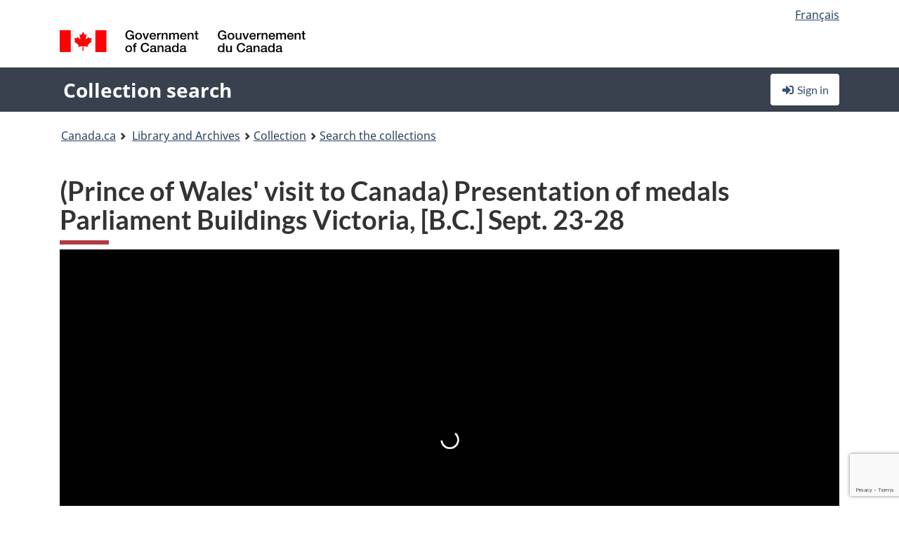

--- FILE ---
content_type: text/html; charset=utf-8
request_url: https://www.google.com/recaptcha/api2/anchor?ar=1&k=6LfVTMAUAAAAAIVaMvsLKTrsF2WqIPReqgNDrBDK&co=aHR0cHM6Ly9yZWNoZXJjaGUtY29sbGVjdGlvbi1zZWFyY2guYmFjLWxhYy5nYy5jYTo0NDM.&hl=en&v=PoyoqOPhxBO7pBk68S4YbpHZ&size=invisible&anchor-ms=20000&execute-ms=30000&cb=pcpnqvhkll70
body_size: 48716
content:
<!DOCTYPE HTML><html dir="ltr" lang="en"><head><meta http-equiv="Content-Type" content="text/html; charset=UTF-8">
<meta http-equiv="X-UA-Compatible" content="IE=edge">
<title>reCAPTCHA</title>
<style type="text/css">
/* cyrillic-ext */
@font-face {
  font-family: 'Roboto';
  font-style: normal;
  font-weight: 400;
  font-stretch: 100%;
  src: url(//fonts.gstatic.com/s/roboto/v48/KFO7CnqEu92Fr1ME7kSn66aGLdTylUAMa3GUBHMdazTgWw.woff2) format('woff2');
  unicode-range: U+0460-052F, U+1C80-1C8A, U+20B4, U+2DE0-2DFF, U+A640-A69F, U+FE2E-FE2F;
}
/* cyrillic */
@font-face {
  font-family: 'Roboto';
  font-style: normal;
  font-weight: 400;
  font-stretch: 100%;
  src: url(//fonts.gstatic.com/s/roboto/v48/KFO7CnqEu92Fr1ME7kSn66aGLdTylUAMa3iUBHMdazTgWw.woff2) format('woff2');
  unicode-range: U+0301, U+0400-045F, U+0490-0491, U+04B0-04B1, U+2116;
}
/* greek-ext */
@font-face {
  font-family: 'Roboto';
  font-style: normal;
  font-weight: 400;
  font-stretch: 100%;
  src: url(//fonts.gstatic.com/s/roboto/v48/KFO7CnqEu92Fr1ME7kSn66aGLdTylUAMa3CUBHMdazTgWw.woff2) format('woff2');
  unicode-range: U+1F00-1FFF;
}
/* greek */
@font-face {
  font-family: 'Roboto';
  font-style: normal;
  font-weight: 400;
  font-stretch: 100%;
  src: url(//fonts.gstatic.com/s/roboto/v48/KFO7CnqEu92Fr1ME7kSn66aGLdTylUAMa3-UBHMdazTgWw.woff2) format('woff2');
  unicode-range: U+0370-0377, U+037A-037F, U+0384-038A, U+038C, U+038E-03A1, U+03A3-03FF;
}
/* math */
@font-face {
  font-family: 'Roboto';
  font-style: normal;
  font-weight: 400;
  font-stretch: 100%;
  src: url(//fonts.gstatic.com/s/roboto/v48/KFO7CnqEu92Fr1ME7kSn66aGLdTylUAMawCUBHMdazTgWw.woff2) format('woff2');
  unicode-range: U+0302-0303, U+0305, U+0307-0308, U+0310, U+0312, U+0315, U+031A, U+0326-0327, U+032C, U+032F-0330, U+0332-0333, U+0338, U+033A, U+0346, U+034D, U+0391-03A1, U+03A3-03A9, U+03B1-03C9, U+03D1, U+03D5-03D6, U+03F0-03F1, U+03F4-03F5, U+2016-2017, U+2034-2038, U+203C, U+2040, U+2043, U+2047, U+2050, U+2057, U+205F, U+2070-2071, U+2074-208E, U+2090-209C, U+20D0-20DC, U+20E1, U+20E5-20EF, U+2100-2112, U+2114-2115, U+2117-2121, U+2123-214F, U+2190, U+2192, U+2194-21AE, U+21B0-21E5, U+21F1-21F2, U+21F4-2211, U+2213-2214, U+2216-22FF, U+2308-230B, U+2310, U+2319, U+231C-2321, U+2336-237A, U+237C, U+2395, U+239B-23B7, U+23D0, U+23DC-23E1, U+2474-2475, U+25AF, U+25B3, U+25B7, U+25BD, U+25C1, U+25CA, U+25CC, U+25FB, U+266D-266F, U+27C0-27FF, U+2900-2AFF, U+2B0E-2B11, U+2B30-2B4C, U+2BFE, U+3030, U+FF5B, U+FF5D, U+1D400-1D7FF, U+1EE00-1EEFF;
}
/* symbols */
@font-face {
  font-family: 'Roboto';
  font-style: normal;
  font-weight: 400;
  font-stretch: 100%;
  src: url(//fonts.gstatic.com/s/roboto/v48/KFO7CnqEu92Fr1ME7kSn66aGLdTylUAMaxKUBHMdazTgWw.woff2) format('woff2');
  unicode-range: U+0001-000C, U+000E-001F, U+007F-009F, U+20DD-20E0, U+20E2-20E4, U+2150-218F, U+2190, U+2192, U+2194-2199, U+21AF, U+21E6-21F0, U+21F3, U+2218-2219, U+2299, U+22C4-22C6, U+2300-243F, U+2440-244A, U+2460-24FF, U+25A0-27BF, U+2800-28FF, U+2921-2922, U+2981, U+29BF, U+29EB, U+2B00-2BFF, U+4DC0-4DFF, U+FFF9-FFFB, U+10140-1018E, U+10190-1019C, U+101A0, U+101D0-101FD, U+102E0-102FB, U+10E60-10E7E, U+1D2C0-1D2D3, U+1D2E0-1D37F, U+1F000-1F0FF, U+1F100-1F1AD, U+1F1E6-1F1FF, U+1F30D-1F30F, U+1F315, U+1F31C, U+1F31E, U+1F320-1F32C, U+1F336, U+1F378, U+1F37D, U+1F382, U+1F393-1F39F, U+1F3A7-1F3A8, U+1F3AC-1F3AF, U+1F3C2, U+1F3C4-1F3C6, U+1F3CA-1F3CE, U+1F3D4-1F3E0, U+1F3ED, U+1F3F1-1F3F3, U+1F3F5-1F3F7, U+1F408, U+1F415, U+1F41F, U+1F426, U+1F43F, U+1F441-1F442, U+1F444, U+1F446-1F449, U+1F44C-1F44E, U+1F453, U+1F46A, U+1F47D, U+1F4A3, U+1F4B0, U+1F4B3, U+1F4B9, U+1F4BB, U+1F4BF, U+1F4C8-1F4CB, U+1F4D6, U+1F4DA, U+1F4DF, U+1F4E3-1F4E6, U+1F4EA-1F4ED, U+1F4F7, U+1F4F9-1F4FB, U+1F4FD-1F4FE, U+1F503, U+1F507-1F50B, U+1F50D, U+1F512-1F513, U+1F53E-1F54A, U+1F54F-1F5FA, U+1F610, U+1F650-1F67F, U+1F687, U+1F68D, U+1F691, U+1F694, U+1F698, U+1F6AD, U+1F6B2, U+1F6B9-1F6BA, U+1F6BC, U+1F6C6-1F6CF, U+1F6D3-1F6D7, U+1F6E0-1F6EA, U+1F6F0-1F6F3, U+1F6F7-1F6FC, U+1F700-1F7FF, U+1F800-1F80B, U+1F810-1F847, U+1F850-1F859, U+1F860-1F887, U+1F890-1F8AD, U+1F8B0-1F8BB, U+1F8C0-1F8C1, U+1F900-1F90B, U+1F93B, U+1F946, U+1F984, U+1F996, U+1F9E9, U+1FA00-1FA6F, U+1FA70-1FA7C, U+1FA80-1FA89, U+1FA8F-1FAC6, U+1FACE-1FADC, U+1FADF-1FAE9, U+1FAF0-1FAF8, U+1FB00-1FBFF;
}
/* vietnamese */
@font-face {
  font-family: 'Roboto';
  font-style: normal;
  font-weight: 400;
  font-stretch: 100%;
  src: url(//fonts.gstatic.com/s/roboto/v48/KFO7CnqEu92Fr1ME7kSn66aGLdTylUAMa3OUBHMdazTgWw.woff2) format('woff2');
  unicode-range: U+0102-0103, U+0110-0111, U+0128-0129, U+0168-0169, U+01A0-01A1, U+01AF-01B0, U+0300-0301, U+0303-0304, U+0308-0309, U+0323, U+0329, U+1EA0-1EF9, U+20AB;
}
/* latin-ext */
@font-face {
  font-family: 'Roboto';
  font-style: normal;
  font-weight: 400;
  font-stretch: 100%;
  src: url(//fonts.gstatic.com/s/roboto/v48/KFO7CnqEu92Fr1ME7kSn66aGLdTylUAMa3KUBHMdazTgWw.woff2) format('woff2');
  unicode-range: U+0100-02BA, U+02BD-02C5, U+02C7-02CC, U+02CE-02D7, U+02DD-02FF, U+0304, U+0308, U+0329, U+1D00-1DBF, U+1E00-1E9F, U+1EF2-1EFF, U+2020, U+20A0-20AB, U+20AD-20C0, U+2113, U+2C60-2C7F, U+A720-A7FF;
}
/* latin */
@font-face {
  font-family: 'Roboto';
  font-style: normal;
  font-weight: 400;
  font-stretch: 100%;
  src: url(//fonts.gstatic.com/s/roboto/v48/KFO7CnqEu92Fr1ME7kSn66aGLdTylUAMa3yUBHMdazQ.woff2) format('woff2');
  unicode-range: U+0000-00FF, U+0131, U+0152-0153, U+02BB-02BC, U+02C6, U+02DA, U+02DC, U+0304, U+0308, U+0329, U+2000-206F, U+20AC, U+2122, U+2191, U+2193, U+2212, U+2215, U+FEFF, U+FFFD;
}
/* cyrillic-ext */
@font-face {
  font-family: 'Roboto';
  font-style: normal;
  font-weight: 500;
  font-stretch: 100%;
  src: url(//fonts.gstatic.com/s/roboto/v48/KFO7CnqEu92Fr1ME7kSn66aGLdTylUAMa3GUBHMdazTgWw.woff2) format('woff2');
  unicode-range: U+0460-052F, U+1C80-1C8A, U+20B4, U+2DE0-2DFF, U+A640-A69F, U+FE2E-FE2F;
}
/* cyrillic */
@font-face {
  font-family: 'Roboto';
  font-style: normal;
  font-weight: 500;
  font-stretch: 100%;
  src: url(//fonts.gstatic.com/s/roboto/v48/KFO7CnqEu92Fr1ME7kSn66aGLdTylUAMa3iUBHMdazTgWw.woff2) format('woff2');
  unicode-range: U+0301, U+0400-045F, U+0490-0491, U+04B0-04B1, U+2116;
}
/* greek-ext */
@font-face {
  font-family: 'Roboto';
  font-style: normal;
  font-weight: 500;
  font-stretch: 100%;
  src: url(//fonts.gstatic.com/s/roboto/v48/KFO7CnqEu92Fr1ME7kSn66aGLdTylUAMa3CUBHMdazTgWw.woff2) format('woff2');
  unicode-range: U+1F00-1FFF;
}
/* greek */
@font-face {
  font-family: 'Roboto';
  font-style: normal;
  font-weight: 500;
  font-stretch: 100%;
  src: url(//fonts.gstatic.com/s/roboto/v48/KFO7CnqEu92Fr1ME7kSn66aGLdTylUAMa3-UBHMdazTgWw.woff2) format('woff2');
  unicode-range: U+0370-0377, U+037A-037F, U+0384-038A, U+038C, U+038E-03A1, U+03A3-03FF;
}
/* math */
@font-face {
  font-family: 'Roboto';
  font-style: normal;
  font-weight: 500;
  font-stretch: 100%;
  src: url(//fonts.gstatic.com/s/roboto/v48/KFO7CnqEu92Fr1ME7kSn66aGLdTylUAMawCUBHMdazTgWw.woff2) format('woff2');
  unicode-range: U+0302-0303, U+0305, U+0307-0308, U+0310, U+0312, U+0315, U+031A, U+0326-0327, U+032C, U+032F-0330, U+0332-0333, U+0338, U+033A, U+0346, U+034D, U+0391-03A1, U+03A3-03A9, U+03B1-03C9, U+03D1, U+03D5-03D6, U+03F0-03F1, U+03F4-03F5, U+2016-2017, U+2034-2038, U+203C, U+2040, U+2043, U+2047, U+2050, U+2057, U+205F, U+2070-2071, U+2074-208E, U+2090-209C, U+20D0-20DC, U+20E1, U+20E5-20EF, U+2100-2112, U+2114-2115, U+2117-2121, U+2123-214F, U+2190, U+2192, U+2194-21AE, U+21B0-21E5, U+21F1-21F2, U+21F4-2211, U+2213-2214, U+2216-22FF, U+2308-230B, U+2310, U+2319, U+231C-2321, U+2336-237A, U+237C, U+2395, U+239B-23B7, U+23D0, U+23DC-23E1, U+2474-2475, U+25AF, U+25B3, U+25B7, U+25BD, U+25C1, U+25CA, U+25CC, U+25FB, U+266D-266F, U+27C0-27FF, U+2900-2AFF, U+2B0E-2B11, U+2B30-2B4C, U+2BFE, U+3030, U+FF5B, U+FF5D, U+1D400-1D7FF, U+1EE00-1EEFF;
}
/* symbols */
@font-face {
  font-family: 'Roboto';
  font-style: normal;
  font-weight: 500;
  font-stretch: 100%;
  src: url(//fonts.gstatic.com/s/roboto/v48/KFO7CnqEu92Fr1ME7kSn66aGLdTylUAMaxKUBHMdazTgWw.woff2) format('woff2');
  unicode-range: U+0001-000C, U+000E-001F, U+007F-009F, U+20DD-20E0, U+20E2-20E4, U+2150-218F, U+2190, U+2192, U+2194-2199, U+21AF, U+21E6-21F0, U+21F3, U+2218-2219, U+2299, U+22C4-22C6, U+2300-243F, U+2440-244A, U+2460-24FF, U+25A0-27BF, U+2800-28FF, U+2921-2922, U+2981, U+29BF, U+29EB, U+2B00-2BFF, U+4DC0-4DFF, U+FFF9-FFFB, U+10140-1018E, U+10190-1019C, U+101A0, U+101D0-101FD, U+102E0-102FB, U+10E60-10E7E, U+1D2C0-1D2D3, U+1D2E0-1D37F, U+1F000-1F0FF, U+1F100-1F1AD, U+1F1E6-1F1FF, U+1F30D-1F30F, U+1F315, U+1F31C, U+1F31E, U+1F320-1F32C, U+1F336, U+1F378, U+1F37D, U+1F382, U+1F393-1F39F, U+1F3A7-1F3A8, U+1F3AC-1F3AF, U+1F3C2, U+1F3C4-1F3C6, U+1F3CA-1F3CE, U+1F3D4-1F3E0, U+1F3ED, U+1F3F1-1F3F3, U+1F3F5-1F3F7, U+1F408, U+1F415, U+1F41F, U+1F426, U+1F43F, U+1F441-1F442, U+1F444, U+1F446-1F449, U+1F44C-1F44E, U+1F453, U+1F46A, U+1F47D, U+1F4A3, U+1F4B0, U+1F4B3, U+1F4B9, U+1F4BB, U+1F4BF, U+1F4C8-1F4CB, U+1F4D6, U+1F4DA, U+1F4DF, U+1F4E3-1F4E6, U+1F4EA-1F4ED, U+1F4F7, U+1F4F9-1F4FB, U+1F4FD-1F4FE, U+1F503, U+1F507-1F50B, U+1F50D, U+1F512-1F513, U+1F53E-1F54A, U+1F54F-1F5FA, U+1F610, U+1F650-1F67F, U+1F687, U+1F68D, U+1F691, U+1F694, U+1F698, U+1F6AD, U+1F6B2, U+1F6B9-1F6BA, U+1F6BC, U+1F6C6-1F6CF, U+1F6D3-1F6D7, U+1F6E0-1F6EA, U+1F6F0-1F6F3, U+1F6F7-1F6FC, U+1F700-1F7FF, U+1F800-1F80B, U+1F810-1F847, U+1F850-1F859, U+1F860-1F887, U+1F890-1F8AD, U+1F8B0-1F8BB, U+1F8C0-1F8C1, U+1F900-1F90B, U+1F93B, U+1F946, U+1F984, U+1F996, U+1F9E9, U+1FA00-1FA6F, U+1FA70-1FA7C, U+1FA80-1FA89, U+1FA8F-1FAC6, U+1FACE-1FADC, U+1FADF-1FAE9, U+1FAF0-1FAF8, U+1FB00-1FBFF;
}
/* vietnamese */
@font-face {
  font-family: 'Roboto';
  font-style: normal;
  font-weight: 500;
  font-stretch: 100%;
  src: url(//fonts.gstatic.com/s/roboto/v48/KFO7CnqEu92Fr1ME7kSn66aGLdTylUAMa3OUBHMdazTgWw.woff2) format('woff2');
  unicode-range: U+0102-0103, U+0110-0111, U+0128-0129, U+0168-0169, U+01A0-01A1, U+01AF-01B0, U+0300-0301, U+0303-0304, U+0308-0309, U+0323, U+0329, U+1EA0-1EF9, U+20AB;
}
/* latin-ext */
@font-face {
  font-family: 'Roboto';
  font-style: normal;
  font-weight: 500;
  font-stretch: 100%;
  src: url(//fonts.gstatic.com/s/roboto/v48/KFO7CnqEu92Fr1ME7kSn66aGLdTylUAMa3KUBHMdazTgWw.woff2) format('woff2');
  unicode-range: U+0100-02BA, U+02BD-02C5, U+02C7-02CC, U+02CE-02D7, U+02DD-02FF, U+0304, U+0308, U+0329, U+1D00-1DBF, U+1E00-1E9F, U+1EF2-1EFF, U+2020, U+20A0-20AB, U+20AD-20C0, U+2113, U+2C60-2C7F, U+A720-A7FF;
}
/* latin */
@font-face {
  font-family: 'Roboto';
  font-style: normal;
  font-weight: 500;
  font-stretch: 100%;
  src: url(//fonts.gstatic.com/s/roboto/v48/KFO7CnqEu92Fr1ME7kSn66aGLdTylUAMa3yUBHMdazQ.woff2) format('woff2');
  unicode-range: U+0000-00FF, U+0131, U+0152-0153, U+02BB-02BC, U+02C6, U+02DA, U+02DC, U+0304, U+0308, U+0329, U+2000-206F, U+20AC, U+2122, U+2191, U+2193, U+2212, U+2215, U+FEFF, U+FFFD;
}
/* cyrillic-ext */
@font-face {
  font-family: 'Roboto';
  font-style: normal;
  font-weight: 900;
  font-stretch: 100%;
  src: url(//fonts.gstatic.com/s/roboto/v48/KFO7CnqEu92Fr1ME7kSn66aGLdTylUAMa3GUBHMdazTgWw.woff2) format('woff2');
  unicode-range: U+0460-052F, U+1C80-1C8A, U+20B4, U+2DE0-2DFF, U+A640-A69F, U+FE2E-FE2F;
}
/* cyrillic */
@font-face {
  font-family: 'Roboto';
  font-style: normal;
  font-weight: 900;
  font-stretch: 100%;
  src: url(//fonts.gstatic.com/s/roboto/v48/KFO7CnqEu92Fr1ME7kSn66aGLdTylUAMa3iUBHMdazTgWw.woff2) format('woff2');
  unicode-range: U+0301, U+0400-045F, U+0490-0491, U+04B0-04B1, U+2116;
}
/* greek-ext */
@font-face {
  font-family: 'Roboto';
  font-style: normal;
  font-weight: 900;
  font-stretch: 100%;
  src: url(//fonts.gstatic.com/s/roboto/v48/KFO7CnqEu92Fr1ME7kSn66aGLdTylUAMa3CUBHMdazTgWw.woff2) format('woff2');
  unicode-range: U+1F00-1FFF;
}
/* greek */
@font-face {
  font-family: 'Roboto';
  font-style: normal;
  font-weight: 900;
  font-stretch: 100%;
  src: url(//fonts.gstatic.com/s/roboto/v48/KFO7CnqEu92Fr1ME7kSn66aGLdTylUAMa3-UBHMdazTgWw.woff2) format('woff2');
  unicode-range: U+0370-0377, U+037A-037F, U+0384-038A, U+038C, U+038E-03A1, U+03A3-03FF;
}
/* math */
@font-face {
  font-family: 'Roboto';
  font-style: normal;
  font-weight: 900;
  font-stretch: 100%;
  src: url(//fonts.gstatic.com/s/roboto/v48/KFO7CnqEu92Fr1ME7kSn66aGLdTylUAMawCUBHMdazTgWw.woff2) format('woff2');
  unicode-range: U+0302-0303, U+0305, U+0307-0308, U+0310, U+0312, U+0315, U+031A, U+0326-0327, U+032C, U+032F-0330, U+0332-0333, U+0338, U+033A, U+0346, U+034D, U+0391-03A1, U+03A3-03A9, U+03B1-03C9, U+03D1, U+03D5-03D6, U+03F0-03F1, U+03F4-03F5, U+2016-2017, U+2034-2038, U+203C, U+2040, U+2043, U+2047, U+2050, U+2057, U+205F, U+2070-2071, U+2074-208E, U+2090-209C, U+20D0-20DC, U+20E1, U+20E5-20EF, U+2100-2112, U+2114-2115, U+2117-2121, U+2123-214F, U+2190, U+2192, U+2194-21AE, U+21B0-21E5, U+21F1-21F2, U+21F4-2211, U+2213-2214, U+2216-22FF, U+2308-230B, U+2310, U+2319, U+231C-2321, U+2336-237A, U+237C, U+2395, U+239B-23B7, U+23D0, U+23DC-23E1, U+2474-2475, U+25AF, U+25B3, U+25B7, U+25BD, U+25C1, U+25CA, U+25CC, U+25FB, U+266D-266F, U+27C0-27FF, U+2900-2AFF, U+2B0E-2B11, U+2B30-2B4C, U+2BFE, U+3030, U+FF5B, U+FF5D, U+1D400-1D7FF, U+1EE00-1EEFF;
}
/* symbols */
@font-face {
  font-family: 'Roboto';
  font-style: normal;
  font-weight: 900;
  font-stretch: 100%;
  src: url(//fonts.gstatic.com/s/roboto/v48/KFO7CnqEu92Fr1ME7kSn66aGLdTylUAMaxKUBHMdazTgWw.woff2) format('woff2');
  unicode-range: U+0001-000C, U+000E-001F, U+007F-009F, U+20DD-20E0, U+20E2-20E4, U+2150-218F, U+2190, U+2192, U+2194-2199, U+21AF, U+21E6-21F0, U+21F3, U+2218-2219, U+2299, U+22C4-22C6, U+2300-243F, U+2440-244A, U+2460-24FF, U+25A0-27BF, U+2800-28FF, U+2921-2922, U+2981, U+29BF, U+29EB, U+2B00-2BFF, U+4DC0-4DFF, U+FFF9-FFFB, U+10140-1018E, U+10190-1019C, U+101A0, U+101D0-101FD, U+102E0-102FB, U+10E60-10E7E, U+1D2C0-1D2D3, U+1D2E0-1D37F, U+1F000-1F0FF, U+1F100-1F1AD, U+1F1E6-1F1FF, U+1F30D-1F30F, U+1F315, U+1F31C, U+1F31E, U+1F320-1F32C, U+1F336, U+1F378, U+1F37D, U+1F382, U+1F393-1F39F, U+1F3A7-1F3A8, U+1F3AC-1F3AF, U+1F3C2, U+1F3C4-1F3C6, U+1F3CA-1F3CE, U+1F3D4-1F3E0, U+1F3ED, U+1F3F1-1F3F3, U+1F3F5-1F3F7, U+1F408, U+1F415, U+1F41F, U+1F426, U+1F43F, U+1F441-1F442, U+1F444, U+1F446-1F449, U+1F44C-1F44E, U+1F453, U+1F46A, U+1F47D, U+1F4A3, U+1F4B0, U+1F4B3, U+1F4B9, U+1F4BB, U+1F4BF, U+1F4C8-1F4CB, U+1F4D6, U+1F4DA, U+1F4DF, U+1F4E3-1F4E6, U+1F4EA-1F4ED, U+1F4F7, U+1F4F9-1F4FB, U+1F4FD-1F4FE, U+1F503, U+1F507-1F50B, U+1F50D, U+1F512-1F513, U+1F53E-1F54A, U+1F54F-1F5FA, U+1F610, U+1F650-1F67F, U+1F687, U+1F68D, U+1F691, U+1F694, U+1F698, U+1F6AD, U+1F6B2, U+1F6B9-1F6BA, U+1F6BC, U+1F6C6-1F6CF, U+1F6D3-1F6D7, U+1F6E0-1F6EA, U+1F6F0-1F6F3, U+1F6F7-1F6FC, U+1F700-1F7FF, U+1F800-1F80B, U+1F810-1F847, U+1F850-1F859, U+1F860-1F887, U+1F890-1F8AD, U+1F8B0-1F8BB, U+1F8C0-1F8C1, U+1F900-1F90B, U+1F93B, U+1F946, U+1F984, U+1F996, U+1F9E9, U+1FA00-1FA6F, U+1FA70-1FA7C, U+1FA80-1FA89, U+1FA8F-1FAC6, U+1FACE-1FADC, U+1FADF-1FAE9, U+1FAF0-1FAF8, U+1FB00-1FBFF;
}
/* vietnamese */
@font-face {
  font-family: 'Roboto';
  font-style: normal;
  font-weight: 900;
  font-stretch: 100%;
  src: url(//fonts.gstatic.com/s/roboto/v48/KFO7CnqEu92Fr1ME7kSn66aGLdTylUAMa3OUBHMdazTgWw.woff2) format('woff2');
  unicode-range: U+0102-0103, U+0110-0111, U+0128-0129, U+0168-0169, U+01A0-01A1, U+01AF-01B0, U+0300-0301, U+0303-0304, U+0308-0309, U+0323, U+0329, U+1EA0-1EF9, U+20AB;
}
/* latin-ext */
@font-face {
  font-family: 'Roboto';
  font-style: normal;
  font-weight: 900;
  font-stretch: 100%;
  src: url(//fonts.gstatic.com/s/roboto/v48/KFO7CnqEu92Fr1ME7kSn66aGLdTylUAMa3KUBHMdazTgWw.woff2) format('woff2');
  unicode-range: U+0100-02BA, U+02BD-02C5, U+02C7-02CC, U+02CE-02D7, U+02DD-02FF, U+0304, U+0308, U+0329, U+1D00-1DBF, U+1E00-1E9F, U+1EF2-1EFF, U+2020, U+20A0-20AB, U+20AD-20C0, U+2113, U+2C60-2C7F, U+A720-A7FF;
}
/* latin */
@font-face {
  font-family: 'Roboto';
  font-style: normal;
  font-weight: 900;
  font-stretch: 100%;
  src: url(//fonts.gstatic.com/s/roboto/v48/KFO7CnqEu92Fr1ME7kSn66aGLdTylUAMa3yUBHMdazQ.woff2) format('woff2');
  unicode-range: U+0000-00FF, U+0131, U+0152-0153, U+02BB-02BC, U+02C6, U+02DA, U+02DC, U+0304, U+0308, U+0329, U+2000-206F, U+20AC, U+2122, U+2191, U+2193, U+2212, U+2215, U+FEFF, U+FFFD;
}

</style>
<link rel="stylesheet" type="text/css" href="https://www.gstatic.com/recaptcha/releases/PoyoqOPhxBO7pBk68S4YbpHZ/styles__ltr.css">
<script nonce="NTmyHFz5l3JM7LVKBw771w" type="text/javascript">window['__recaptcha_api'] = 'https://www.google.com/recaptcha/api2/';</script>
<script type="text/javascript" src="https://www.gstatic.com/recaptcha/releases/PoyoqOPhxBO7pBk68S4YbpHZ/recaptcha__en.js" nonce="NTmyHFz5l3JM7LVKBw771w">
      
    </script></head>
<body><div id="rc-anchor-alert" class="rc-anchor-alert"></div>
<input type="hidden" id="recaptcha-token" value="[base64]">
<script type="text/javascript" nonce="NTmyHFz5l3JM7LVKBw771w">
      recaptcha.anchor.Main.init("[\x22ainput\x22,[\x22bgdata\x22,\x22\x22,\[base64]/[base64]/[base64]/ZyhXLGgpOnEoW04sMjEsbF0sVywwKSxoKSxmYWxzZSxmYWxzZSl9Y2F0Y2goayl7RygzNTgsVyk/[base64]/[base64]/[base64]/[base64]/[base64]/[base64]/[base64]/bmV3IEJbT10oRFswXSk6dz09Mj9uZXcgQltPXShEWzBdLERbMV0pOnc9PTM/bmV3IEJbT10oRFswXSxEWzFdLERbMl0pOnc9PTQ/[base64]/[base64]/[base64]/[base64]/[base64]\\u003d\x22,\[base64]\\u003d\x22,\x22w4Jvw7HCgcOww5rCm3hlRxjDrMOmanxHWMKVw7c1L1XCisOPwpjChgVFw4wYfUkWwpwew7LCqMK0wq8OwrLCkcO3wrxTwo4iw6JLB1/DpClZIBF6w6Y/VFdKHMK7wrPDkBB5UV8nwqLDo8KRNw8LDkYJwovDpcKdw6bCisOawrAGw4LDpcOZwptbUsKYw5HDhsKLwrbCgG1Hw5jClMKIVcO/M8Kpw5rDpcORRsOTbDwKVgrDoSY/w7IqwqPDk03DqDnCt8OKw5TDhj3DscOceBXDqht+woQ/O8O8NETDqGLCgGtHI8O2FDbCkDtww4DCgAcKw5HCmh/DoVtkwoJBfisnwoEUwp16WCDDpkV5dcO+w5EVwr/DqMKEHMOyUsKfw5rDmsOOdnBmw57DncK0w4NPw6DCs3PCi8Omw4lKwppsw4/[base64]/[base64]/CqHXDmcKTw6TCjjvDui/DsBXDssKLwr3ChcOdAsKAw7k/[base64]/Cpi0mBlDDpGvDtMKJw7nCp2TDhkwuZy4tOcKXwq98w5zDk8KUw6vDl2/CiTFRwq0XccKWwqrDgcKVw5DDsS1lw5hgAcKmwp/Cr8K2XVYHwrIUe8OESMKzw684ST7DhWgyw7TClMOYYnUBLV3CkMKRV8O0wofDk8K/Y8Kew552EMOKezrDnwDDtMORYMOWw4fCjsKowqpqBgUdw6VcXQ/DlMKxw4FkOG3DjBXCq8K5w4VgBQYNw4LDpgkkwq5jFCPDssKWw47DhXISw6g4w4TDuD/[base64]/[base64]/w5Y6Dn/ChEkhW2DCvFjCksKrL8O3B8KMwprCisOcwpRaI8OqwqR+WRvDnsO1MCXCsh9rCXjDpMO1w6XDicO3wpZSwpDClMKHw5Fjw4l4w4Ykw7zChQlww6MfwrEBw5wMScKLWsK3LMKgw5w1McK2wp9QdcONw5c/wqFqw4c4w5TCksOmNcOOw5HCpT86wptew6kyVQpVw4bDkcKawq/DliHCr8OPD8KGw7c2AcOPwppSeVrCpMOswqrChDbCtsKyMcObw5DDjwLCucKWwqEtwr/Dsj88bjsOf8OiwpIYwqrCnsK0d8OPwqTCosKiwrXClMOhJQIOGMKNTMKSTAY8JmrCgA1qwrE5V3TDncKGM8O2esOYwrJCwr/DpA5Qw5/Cg8K4S8OFKETDmMO5wrlkXSjCksKhY28kwqwQe8Kcw6F5w43DmB/DkjbDmSrDusOGFMK7wpfDliXDqMK3wrrDom5bGsOFe8Onw6nDt3PDm8KdZMKVw4XChsKbIntRw4/Dl2HDiUnDuERMAMOgfV4uC8OwwoTCtcK/[base64]/[base64]/ClC4zE8K3wobCmsK2WsOOw4TCuCRCwrxywp0zDDnCpsOoMMKTwp14Ems1HRtne8KDIHcHYnzDp2JbQQp/wo/DriTCrsKCw4HCg8ONw78BLh/CkcKGw7kxfCTDmMO/[base64]/CmSDCmcOAMXTCjcKiw4M0woHCqzvCpcOoKMOJw4gmJU0FwoPCtQdqdhzDjzE0TRlPw6Mmw7bCm8Ozw5QKHhcsMisKwqjDhEzCjFUpE8K/KivDo8O3UBrDhhrDgsKBXjh9fsKgw7zDtEotw5jCsMOUXsOmw5LCmcOIw7NOw5XDr8KMZmjDoHJSwrXDvMOzw4wBTAXDgsOHZMOdw7wzK8O+w53CscOEw57CocOvIsOlwqPCmcKKNxlEUwASY18QwrBmFDBEWUwuBcKWC8OsfGzDl8O5BzIUw5/DmkLDo8KXKsKeP8Onwr3DqjgJYXQUw6dEAMKwwokBA8KAw4jDkUrCthMUw6vCiWVfw6o0DX9HwpfCkMOOMCLDl8KbFcOFQ8KWdsOkw43Cj2fChMKHKsK9MlzDs3/CmcOgw77DtBdGVsOGwoxMO2lVWk3Ctk5hVsK7w4R2w4QabWTDkWLCs0Zrwo4Pw7vDocOKwo7Dg8OLJ2ZzwqkcZMK0Z1NVJV/CjkJvbBdPwrAYegNlX0Aua0sVDzE1wqgUFwPChcOYeMOSwqLDiTbDtMOXHcOGWCxLwqrDhsOESjUgw6NtdcOHwrLCmiPDrMKiTSbCscKNw4bDssO1w7I+wrrCosKbVW4Vwp/CpTHCtFjCgDhPFAonSysMwojCp8OPwrcWw6vCjcK4W3zDosKdYC3Cu1zDrDfDvix4wrozwqjCmFBtw6LCgx9JNXrCgSYMY0fDuxIHw4DDqsKUGMOqw5XCrsK3DsKaGsKjw5xcw5xgwqLCpD/CtwsIw5TCvwhGwq7CrhXDhcKsFcOlfFFMHMOnZhcawp7CoMO+wrxHA8KKcnXCjh/DjTDCkMK9PiR3ecORw6PCjT/CvsOTw6vDv0VMTE/[base64]/Dn8O2fDZhWFfDgGRswoDCiMKDQcOxccOaw4XDiQ7Ck29Ew4fDrMK1Ij/Dg1kqBgvCnV8LKhdhelvCuEN5wpgzwqcJegpYw7I5KsOvccKKF8O8wonCh8KXwpvCn2bCmBBvw5Bpw7AAKj7Dh0rDoU5yCMOsw4dxfW3CsMKOVMKIO8OSSMKOGMKkwprDu0/[base64]/Dqg0Iw41vw6Rdw4EhwrwdQ8KeGgJOwo9Fw7txSy7DkcOvw7rCilVfw51KZcKnw7bDp8KrAx5yw6zCmhrCjizDnMK2ZRAYwqzCrW8+w6/ClgRzb2zDrsOHwq5MwpLCq8O5w4Ijw4o0H8ONw4TCthbCncOhwrjCkMKqw6Z/[base64]/w6BnesKCSMKgw6DCt8OkwrY3RsOAwqvDiSXCmcOpwo3DhsOmJmwKLyTDs3HDuCQvLMKOXCPDscKqw60/FwQlwr/Cn8KpZhbCvScBw6jCnwhaXsKEd8OKw6AXwpdbYDMVwq/CgnTCnsKXKG0RcjlaOyXCiMO2SBzDm2vDmhggWcKqworDn8KpHypvwrAKwrjChjY9XEPCsA4dw5hQwptcXXcRN8O+wqnChMKLwr9gw7zDt8KqCDzCmcONwp5Zw4rCr1XDmsOxQwHCjcKRw4xew6UXwo/Cs8Kww5xBw4DCqV/[base64]/woR4w6LCuw/[base64]/CknzCjMOVw4vDnMKqwrofwqJKDcKqwpDDuMK4DcOhEcOSwp/DoMOnfn3CoTbDumXClcOWwqNbKEUEK8Oywr9xCMKywq3DvsOsOzHDp8O3dMOOwoLCmMK5VsK8HTYZGQrCi8OwBcKPdkJLw7XCpD8FHMO1FS1qwqPDncOOZW/Cg8O3w7pbJcOKUMOCwqB2w51jScOpw4EQEgFZQgRvSFzDkMKdDMK9bADDlsKJPcKjXX0YwprCh8OaRcO5Qw3DqMOjw6c9CsOnw4F8w5h/[base64]/W1hiwpNgw6LDpsOuKm5CZcKaw51Mw7FQSEYLJVfCrMKYTi5MfwbDosK0w5nDnWTDu8O0Yi1tPyPDi8OxAB7CssOWw4/[base64]/DukXCk8K8wqFAJsOqYcKlw5nCnhvDqCxpw4XDtcKZTMOVw7jDlMOfw6ZaHsOvw4jDlMKINcKPwrp8N8KGcBHCkMKvwonCsGQaw7fDkMOQO2/DnybCocKzw783w7d9G8OSwoxWf8ObQTnCvsOlIi3CuE7DlSMVM8OdZBTCkGLCgz/DlmbClVXDkHxWU8OQVMKewoTCm8KwwqnDuljDnAvCiRPCusKnw6xeORPDtGHCpz/Ds8OROsO2wrIkwqA1e8OAam90wp56WGAJw7HCosObWsKKFi3CuDbCi8OJw7PCm3Nqw4TDg2zCq3YRNjLDhWgkdznDt8OvMcOBwoA2w5kbw7MrPD0bIFTCjcK2w4PCo2BBw5DCvSfCiTXCo8O/w4IGKDILcMKvw63Dp8KjesOcw452wrs5w658FMOzwr59w4NBwqAdB8OLHwR2WcOywp40wqbDjsO9wrk2w5PDpw/DojnDpMOMGnk7AcO/TcKFPEoKw7F2woxiw4Mxwr4LwpbCtiTCmsOKKcKLw7V5w4XCusK1aMKBw7nDoj99TFPDpg7ChsK/IcKMCMKcFhFUw6s9w6XDiFIsw7DDum4UYsKmXlLCh8KzdMKUVCcXDsO9woQWwqQcwqDChibDoF46w7wqP3/[base64]/w73Co8OiwqTCmiEow6jCq0lJwqYRw51AwqjCusO7wqwlb8KwJQ0UVRnCqRxrw4NcC191w6fCpMKDw4zCpEw2w43ChsKbAA/CoMOSw5zDjMOcwq/[base64]/[base64]/DtHjCisK2w41dwrggDU4JOMK9wrHCnRPCpcOcwqnCoRVQP28AeCrDmhBQw7LDhndCwrdOdFLCmsKcw47Do8OMd3/CuCHClMKkEMOSATgxwrTDoMOvwp/CkC1tC8O4G8KDwp3CkjXDuTPCsGLDmDrCkSggUMKbGHNDEwUYwq9EW8Oyw6csSsKndBI4b2TCkS3CosKHBQbCmjEZNcKVKmzDqMONCzLDq8OXV8KfJAB/w4jDoMOyYGvCucO3QkjDll9mwqBLwqV2wrsEwo4ewpMOTUnDl3bDi8O2ARk2PyPCu8K0woQHNFnCgMOqZBvCrzTDmsKWNcKQGMKqGsOpw7NEwoPDn0zClSrDmjMNw5bCpcKdfRhmw7dQfsO1YMKRw6RXN8K3G3dKWXV+wokvMA7CrizDusOGWVTDqcOVwo/DhsKICwEPw7fCisOfwo7Crx3Cu1gISiwwO8KqQ8KkH8OHdsOvw4YxwpPDjMOoCsOkJxjDlyxewrZsaMOpwqDCuMKSw5QMwqtaBlXCin7Cn3vDsGfCghh2wosUHxs3MXZ6w6tIBcKmwqHCt2HCscKtU0bDvBPDuj7CjQlHTlo7XGgsw61/UcKxd8Ojwp1EdGrCtMKNw7vDkznCh8OcVSdqBzHDucKnwpQJw6MrwovDrGx0TMKlCsOCaG/[base64]/CuQwKTMKhw5HDp3hZcC/[base64]/DqMOKwrEpwqxhKkZow6Zhw6nDpw7CoD0DHMOMeEk/woRXOsKGN8OEwrDCnR13wplew6zCvk7CkkzDqMOPNFrCiijCg3Frw45yWGvDrsKIwpBoMMOuw6XCkFzCr0rCpDFwX8OxUMOjdcOFJzwqCVl+wqRuwrTDjg8VN8O5wp3Di8KOwrU+VcOiN8Kkwqo8w7E+AsKhwo7DgkzDhT/CrsOWRCzCtMKfMcOhwrHCpkAxNV7DiAXCksODwpJ8FcOzEcK/wrdjw6BMbnLCh8O6PcOFAgdFw4LDjHtow59wdUjCghh+w4twwpdYw4YHbgzCmg7CicOSw7nDvsOhw5PCrVrCp8OPwpdPw79Ww5NvVcK6f8OmT8K/[base64]/[base64]/[base64]/wqTCkcOnwph2CUcVMiokSGNcVcOawpTCnC/[base64]/[base64]/Dn2vDu1MZB8O5NsKMwpDCvwHCmzjCh8KjwpIjwqJdWMKlw6w+w4YLXMK4wp5QEMOUXHJZPcOBXMO9bVEcw7kTwp/DvsOfwoRGw6nCrDnDkV1KQTnCowfDssKAwrpUwqnDmhbCqBMMw4DCvcKLwrfDqikTwq/CuWHCscOjH8KNw6vDusOGwqnDmktpw58dwp/DtcOBB8Ktw63CijZuIzZfcMOnwq1gSAo+wqZeNMKOwrDDocKoHxPDj8KcXsKUYsOHAVN3w5PCsMKwXirDlsOSMR/CmsKWZ8KEwqoTZjjCt8KRwoXDkcOSfsKVw6Rcw7JTDi8+Al9Vw4rCjsOielZoN8O1w6jCmMOAwrxLw53DpHhDH8Kqw4BDMAHCvsKdw7/DmjHDmhfDmsK7w7JbXgNbw6A0w5TDicKfw7lawr7Djw1/wrzCpsOTAn9OwpYtw4sGw7sOwo8yJMOzw71pQ2AVMGTCiFY9MVd/wpDCpgVaF0LDnTjDqMK5JcOOdQvCnmxUHMKRwp/[base64]/K2pdw5bDsxM9w5/[base64]/DvQpPLy/[base64]/[base64]/CosKNw4zCkWoyFsOMw54Uw4/[base64]/DjGl+AWR0dAjCn8OKesOpScK/w5/DlMOHw7d5d8OeNMKHw4vDisOTwrPCnCYzIMKIDQ4RFMKpw6k2OMKdSsKvw4XCtsKYa2B3ckbDo8OhXcK6JlMpd13Ch8OoHzoKJX0vw55Jw6M/WMOIwphDwrjDtCNXdGTCicKlw4J/wo0FPhEFw47DscKbO8KzSwvCjsOVw4zCj8Oyw6TDnsKpw73CoyPDv8Kjwpo+woDDl8K8Dk3CuyZRVMKDwpTDqMKKw54Mw4Z6ccO7w6MOFMO4XsOsw4fDoDs/wpHDuMOaEMK3wrV2Q38UwpVhw53DsMO1wqnCmT3CtMOcTAXDn8K2wr7Dslg1w5d1wrZgfsOJw4IQwpTCmQQ7bx5EwoPDskHCvDgsw4YgwqzCq8KEVsKVwqU2wqVza8K3wr1/wrIAwp3DqAvClsOTw5d/Ontfw65MQjPDt0TCl1MCDl5Uw4Z2QF12w5dkO8Oid8OQwrLDuFXCrsK7wqPDocOJwplWbHDCmEJmw7QGOcOTwpXDp3N8AlXClMK5IsO1GQotw5vCrF/Cv2tHwqBYw6fDgcOZTTFOJ0kOWsO8X8KqUMKnw4PDgcOtwrQDwr0jU0zCisOOI3UBwpbDj8OVVW4QGMOiAirDvkMMwphZKsOXw6hQwrctKCdKAQBhw7JSEcOOw77CrRpMTjjCgMO/EE/CtsOywohjOxRnLVDDiDLClcKZw5rClsK7DcO7w7JSw6jCk8KTecO1bMKoKRx1wrFyC8OdwrxNw7rCkVnClMKtPsKzwofCumLDtkDCgMKGRFxhwr4AUWDCrFzDuyPCqcKQIAFjw5nDiBzCt8O/w5vDmcKPCwsSasOJwrjCqg7DjMKJAUlZw44CwqzDvXPDtAUlIMORw73CjMK+YBjDlMK+T2rDmMOrVnvCrsKcWwrCh1slGsKLaMO9wpjCpMKEwpLCmVfDucKjw55JccOew5RHwrXCmCbCqj/DgsOMEFfCgCzCssOfFkvDhsOew7/Ci39kHcKrTRPDlcORZcKXe8Khw6Evwp5swr7Cp8K+woTCrMKtwoo/wo/[base64]/CpX4KwrIVGhHDrsOUZsO9CcKIbMKow6/CuHIIw73CjMKIw61+wqrCpRrDsMOtY8Klw795w6/DiCHDhBUIZRzCu8OUw4BOVBzCo1vDm8O6fBjDhXkOexbCrQLCn8KTwoEyUgAYLMKzw7/[base64]/DsMKYezHDhMKBw43Cg2LDrcKwwocEHcKXw4tLVyLDt8KbwrfCkCLCmQrDvcOLRFnCm8ODdVTDicKRw64Twr3Cripwwr7CmkLDnDLDmMO3w5bDmDEqw7nDmMODwprDtkzDocKtw5nDs8O/T8K+BRcbOsONa3J7FQEpw64jwp/[base64]/[base64]/esOfWcK8NV/CuyvCrsKmO1EiFhl3wrA3Qy1yw6/DhAPCowzDpAnCmSdlFMOEPXkkw5p6wrbDrcKqw7vDicKxTTpOw4jDpCR4w5oGfhdzehzCrzDCun/CicOUwoMkw7bDt8OAw6BuIQxgdsOsw6jCngrDjn7DucO4HsKEwpPCqWvCucKxC8Kiw64wPDYKc8Ofw6t4JzPDs8O+EMK8wpLDsGYZUi7CoBUAwo5gw5bDgybChwIZwofDjMKcw49EwpXCkVAIB8OydUESwpx4GMKhXwDCgsKETFHDvXsdwpF9SsKFecOqwpRiWcOZDx/Dh00Kwo4JwrMtXg1kacKUQ8K1wpZJccKkQsOiZlV1wpzDnAfCksKwwp5UcGtaMSIJw4rCjcO9w6/DhMK3CG7CpzJpe8ONwpEWXMOJw4fCnTsWw6vCjMORFgxdwosgDMOWCcKawoNnakzDtkJna8OvCi/CtMK1GsKhGlXDgF3DncOCXTEnw4pewpvCiwzDgjTCoTzCvcO7wr/CrcK4FMObw71MK8Kjw5FRwplWUMKrP37ClhwDwrDDvMKSw4/DlWbDh3DCuA9PEsOQYsKCJxXDjMOOw4N7wr97ezTDjTvCrcKgw6vCqMKIwr/Cv8K4wrjColzDshA4OifDoyRJw6PDqMO7U2EWKh8ow5/[base64]/Dhz9PacOmw5nCr8K2woHDoQbCl8OyL0J8woQaFsKnwrR0A1XCkhLCuGoEwrfDkTXDoQPCt8KEUcOewrBfwqjCi27CvWLDvsKxKjHDvcOtU8KEw7LDtX11PVTCnMOWb3DDp3REw4nDv8KvT03DpcOBwp8Ow7ZaGcOgLcO0YF/Cq1rCshczw4tAQn/CjcKHw7HCoMKwwqPCjMOfw5Egwo1nwoLCm8Ovwp7Ch8Kuwqkpw57DhxrCgHFjw4zDj8Ktw6jDi8KrwqnDoMKfMX7CusKXcRYGBMKqd8K8IgXCucKSw45jw5XDqsOuw4HCiQ5HF8OQQMKnwqvDsMK4L0nDpBV7w6/Dt8KZwo/DssKTw40Bw6wZwqbDvMOMw67Dk8KnHcKyBBDDv8KdS8KmZFrDlMOhGAPCpMOVAzfCvMOvVsK7YcOPwp5Zw7JQwpk2wrzDoR/DgsONXcKyw7TCpijDgwclGgrCr28TdnXDryvCkEvDqyzDnMKYwrZ0w5nCjsO4wpUsw78HAlohwoQJBcO1cMOsFcOewoQ8wrVOw47CmwHCt8KyCsK9wq3CmcO7w4s/ZmnCsT/DvMO/[base64]/Di0IJZcKzw5rCm8KdI8OZwowQMsOrIMKCRk55w6goAsOWw5rDkQXCgsOvXxwvcyZfw5PDhh5bwo7DkAZaf8KKwqtyasONw5nDlHHDrsOHwqfDnkp8NArDj8KjOXXDlW5FBTnDh8O2wqHDqsOHworCnhXCssKUeR/[base64]/CgUjDpcKYw4cpw4law5lpI15+f0RQwoLCjkPDrxVlEwdkw7NwZCwLQsOlF0IKw411NX0NwoIEKMK9cMKcIwvCjDzCicKUw6PDthrCtMO1JTwQMV/DisK3w5DDpMKMU8OpAsKPw7fCi3bCucKSCn3Du8O/DcKqwozDpMO/elnChAvDtUPDpsO/f8KpbsOBZsO6w5c4FsOqwrrDncO/QBrCgS44wonCo1EjwqwAw5PDrcKWw5UqMsK0wqbDuEzDlkLDuMKLIGNSYMO7w7bCqcKHC01jw4zDicKxwrRgO8O6wrDCoE50wq/ChBAkwrLCijICwrMKBcKGwpN5w7dBbMK8QGLCq3ZYacK0w5nClsOCwq/DicObw41TEWzDncOMwp/CpRlyIMOww65oYMOHw7hvE8OBw4DDmldSw6k1w5fCnCVkLMODwpHDtsOQFcK7wqTCjsKqUMO8wr/CmQ9vBHZdY3XCo8Opwq04K8OQIkBNw5bDrDnDpBzCpwYeYsKaw5UuVMKZwqcIw4DDp8OYNmTDqsKCeGLCuXTDjMOaCcOEw4rCslsMwrjCksOyw5bDv8KPwr/CmVQuG8OlAWB1w6/ClMOnwqfDrsODwqPDj8KhwqMBw7wcVcKSw7LCgjcrVGMWwpUZbsK/wrjCj8OYw69TwpDDrMO9McONwovDscKASWLDgsK/wqUnw7Jsw6lfdloVwqhnJVx1LcKvNFvDlnYZXWBWw57DrMOBU8OBB8Ozw6dfwpVWw7DCnsOnwqvDqMKDdCzDsg3DmxNgQU7CkMOHwr0WWBNrwo7CjFVlw7TChcKzI8KFwqNKwoArwqcLwqYKwrnDtk/DoQ7DhynCvTTCkyxfB8OvMcORbnXDpgzDkCYefMKSwrfCvcO9w6c/[base64]/AGlSwpgdwol2VcKOw75PfXDCj8KCwpTCtMKcQsOLccKXw6/CisKKwrrDjCrClcOew5jDmsK8K1Izw5TChsO+wqDDugh5w6zDkcKxw5rCkT8swrIHP8KTfmHCqcKxw5p/Z8KhOADDkWJ7OXFkZ8KKwocYIxfDknfCnSF3G2NhbzDDp8KzwoTCty/[base64]/CuMOdLcOBw5Y4bCbDiMOgScOow57CqsOtwqh5IsO/wrPCpcKfdsK/ABnDqcOowqXCjgrDiFDCnMKxwqDCtMOdacOBwp/[base64]/CsnXCp8OhR8OPwq0Jw4J1w4xGTSHDmEZuAVleZnXCrCXDo8OywpYdwoDChMOgacKPw7oIw4PDln7Dl17CkyBcbS1+P8O/akkjw7DDrHB0McObw55/QELDq3BOw5Uhw5xoN3nDkD40w7nDm8K9woNRP8KUw4AsWCLDkAx7BENQwoLCg8KiVlsRw4rDqsKQw4LCp8O0IcKMw7zDk8Okw4B8w4rCvcOLw4ISwqrCs8Ozw5vDsEdew6PCkDXDisKAHm3CnDvDvTzCoD5MC8KcMX/DvxFkwoVxw5Fdwr3DhXsfwqBVwrDDmMKvwp1Fwp/DjcKZDxFadsKzX8OpM8KiwqLCr3bClyjCvyEzwpHCimHDg2sxd8KIwq7DosKbwr3CgcOFw4bDs8OkMMKBwqvDgFnDpC/CtMO0S8Kyc8KgHwtmw6TDlTTDjMO+KMK+ScOEOgMTbsOoAMOFfAHDsD57Q8Orw5fDqcO0wqfDpUg6w7onw4R5w4EZwp/[base64]/XBYxVEHDkRPDi8KEWsK7FMO3QkjDuWw0Ti0nPsO5w5Arw77DjgABGnpPFcODwoxobUdkYgJswopWwqULAiRFEMKKw7RLwr8YR3tEJApFIjbCmMO5EXUgwp/[base64]/CrMK6TA08w7DCmkFPLMOPYTTDtsKSw5TDjzLCt0rCt8Kjw4jCrEghZ8KdMEPCuEfDsMKqw712wpbDusO6wrgPQ0/DuTYRwp0AGsONS3luDsOvwqRaZsO+wrzDvsOWPl/Cv8O9w7DCuBvCl8KBw7vDgcKqwq1uwqtiZm1mw4/[base64]/CncKEOUfDk8KzbzJNw65GIFjCoMOBCsO6wp/[base64]/Cj8OkacOVEFjDg18kcAFWwpQ3w4/DoMK3w7kgSMOQwrRmw6DCoQ1twqfDvyjDtcO9NRtjwoUpFmZnw7HClyHDvcOYIcOVcBQrXMO7wqLCgiLCocKXQMKXwojClknCsGgzPcKJLW/CkcKewoQQwrTDulbDiVdiw6JYbQzDqMKRBcK5w7vDhDJybBBiScKUXcK6Cj/[base64]/DgcK4eS/CjAVZw7HDlhnDnGcuwooew5rCq00sRxcjw4zDkkZBwr7DncKnw50KwosYw47CuMKnZncaBFTCmEFSB8KEe8O4QQnCsMOnUgljw7fDpsKMw5LCkFLDs8K/Y2YKwpFbwpXCqWDDkcOkwoDDvcKXwqHDsMK+wq5tbsKxO3h9wp8tXmdKw5M5wr7CvcKaw610VcKPcMOHXsKDE0/Ck2jDoQZnw6rCkMOpJCcCRyDDrSMjB2vCg8KFTUvCrSfCn1XCumslw6I8aBfCt8OURMKPw7rCmMKzw7zCjVx8GsKKRWLDtMKVw6jDjCfClBPDlcO3OsKWFsKww6oHw7zCry1gCH1Ew69rwp5AP2liVwJ7w5A+w7xKw4/DtXoJI17CrcK2w4N/[base64]/[base64]/ClgMlcAIzAG/[base64]/Qx7ClhNUwonDmyElw615w4kdFGPDsMOwD8ONS8KtC8OyWMKpMcO5QgoPFsOECMKzfGNGwqvCoQXCqyrCgDPCmBPDhntlwqExO8OTSHk0wr3DrQ5fVl7CincWwrDDjknDiMOowr3Cm31Qw7jChwJIwrPDusOSwpHDjcKRP3DDmsKGaydBwqlywrdbworDsl/[base64]/wrIeNcOYMMORWBjDp8K7w7LCksK5DcKRw6Z6MMKfwq/DuMKyw5JYI8Kyc8KhQgXCgcOBwpMKwql7w5jDmQTCtsKaw47DuwjDuMK2wo7DusKbD8O4Tk1XwqDCqDgdXcKtwrnDmMKew4LCjMKECcKvw5vDq8KZB8O8wq/DmcK4wqTDpkkUABc4w4TCoy7CnXs3w40GNSlpw7cEd8O4wq0uwozDg8KxKMK8PVZdf2HCj8OUKEV5XMKzwqoSKcONw6XDvWc9b8KGOsOUw57DtDzDocONw7p6HcOZw7DDgAJ/wqrCkcOxw70WKSRuWMO1XyrCjHUPwrYsw67CiyLCojrDp8O3w48MwpvDgEbCsMOKw6fCgijDqsK/TcOOwpIpW0nDssO2Fgh1wqU8w4rDn8Ksw5/[base64]/[base64]/DvMOvwpTDlsKLwox9Iy0YIkJ0EVDCri7DmMOZw6DDnsKVWMKjw5NpaTjCkxdySCvDtWlJT8OzPMKuOzTCo1jDrizCu1fDhQXCjsO+DHRfwq3DqsOXD2fCqcOJScO2wpI7wpTCisOIwp/CgcKJw4vDo8OWEsKQSlXDvMKda1xJw6nDjQDCrsK4BMKWwq5CwqjChcO+w6RzwonDmDMyEsOcwoEiN2RicWk8F2gMZcKPw5kfT1rDqB7Ci1ZjIzjDh8Oew71WF1MowrFaYXl0cjtbw5Elw44EwrBZw6bCsz3DonfCmSvDvzPDlkROAhMgIH7CiRRlB8ObwpDDrz/[base64]/DtiTChSDDnT0Aw6hWAcOWS8ONwqfCsBjCl8K0w5ZVTcKJwoXCt8KPVV80woHDt1LCtsK3wr1TwpoxBMK2LsKPEcOXYQUbwqd6CMK9wpnCjnbDgCFuwprCjMKUN8O3w6kbdsKoPB4TwqB/wrQ/[base64]/ClnPCrMKTD8O9w6LCpDIKVG/CuTcYwoLDlcKFIcOid8KWOcKgwrrCpCbDjcOvw6TCgcKdGDA5wpTCqcKRwq3CjjxzGsOEw4rCgzFxwq7DosKhw4HDjcKwwrDDqMKZT8OdwoPDkzrDsnHDr0cVwoxjw5XDuWZ2w4TDgMKvw7XDuiV8Ey9aG8O2ScOlZsOPR8KWCwRUwpFtw5EnwphwLFbCiyo4YMK/b8OFwo4qwq3DpsOzOwjCiBI7w50Yw4XCgXsOw556wrE8b0/[base64]/w74UwpEWwrFMw4jCrgthw486QjhnwrrDpMO9wqHCt8KFw4PDhMKMw5hAQVciTcKow7Iocm9aByBHGWfDjsKwwqk7CMKTw6NqcMKWf2XCiDjDn8OwwqTDn3Jbw6LCsyt3MsKsw7rDkXIyHcO6Wn3DgsKdw6/CtsKmNcOXc8OwwprClD/DsSRmRRLDpMKhKsKgwpzCjnfDpMKiw5xXw67CiWzCo2rCtMOoU8Otw4oyX8Oxw5DDjcO1w6lewrTDh0XCtAJKczwwN102S8OwW2fCpTHDscO/wobDhMOcw6sww43ClQ1xwqsGwrjDnsK9TxQ5EsK8esObcsOqwr7DiMOlw5jCmXvDgzB1B8OQBcK4VcK9NsOyw4LDuXQTwrfChj5mwpMvw5wKw4fDh8Kzwr/[base64]/Crn7CgsK1w5fCnF/DncO+JcONw43CscOMZxM9wq/DtsOQVWfDiHtow5vDkiAgw7MoBXbDrhhKw702FlrDsRvDkDDCiGFzYQIaIcO0wo5HA8KOMA3DpsOPwpvDqMO7W8OXVsKGwr7DiCrDqMOqUEcew4rDoCbDmMK1EsO9GcOGwrLDk8KHEMOKw5rCk8O7MsOow6bCrcOPwrvCvcO2AjNQw47CmzLDusK6w7J/aMKpwpNnf8OqI8KHOCjCuMOCMMO1fsOdwrs8esKgwrTDsWshwpI5SB8sDcOWfz3CrFEoEcONBsOIw7jDoA/Csm/Dpns8w7XCtGsQwprCqSxaNgLDnMO6w78+w4NHEhXCtkR+wrvCsXY/OX7Ds8Obw77DhBMLf8KIw7kYw5vCvcK5wovDvMOOHcKJwqcSYMOtQ8KmX8ONJW8IwoTCs8KcHcKvUwhHFcOQGjjDiMO9wo06WCbDrnrCkSzCm8OMw5nDqlrCnSzCssKWwoAiw6tXwp4xwq/CvMKkwqrCtQ92w75Be0rDhsK3woY1VWE3TGRnFn7DusKEVXc1LT9jcsOyIcOUNsKVeSfCrcOlaFTDicKLPMKWw47DpgBkATsvwoMmXcOcwp7CoxtfIcK3Xj/DhMO0woNaw446NcOCPhHDuAPCmyEww7s+w5TDvsOMw5TCm2Q9M1pwRsOtOMOlO8OHw4/Dtx52woTCqMOsVxodYcKvb8OVw4fDvMO5LjnDsMKZw4Fjw4UtQHjDm8KPeV/CgW1Uw5jCm8Kkd8O3woDDg34Cw7bDj8KdIsOlc8OFw5oLD3/CgTUEdEpkwrnCsTAFOsODwpHChGbCk8KEwqgsTCHCqlLDmMObwo5bUUNQwqFjalrDuUzCqcOBc3gWwprDs0sGd0Bbf0I7GArDiT4+w4Ybw4hSN8KXw5Z0LMKfXMK8wq9Tw5Avexhmw6bDlUFgw4VEAMODw5tjwpzDk0/[base64]/[base64]/CmXwQwrsNWcOjw7zCqsOYwpg6wo3DpsOybg4tw6Vzd8OnWlVCwpsEw4nDpXx8KFDCoRvCr8K9w50RXsOcwpIsw7wow4rDuMKvKFd3wrHCqyg+b8K2J8O2ZA\\u003d\\u003d\x22],null,[\x22conf\x22,null,\x226LfVTMAUAAAAAIVaMvsLKTrsF2WqIPReqgNDrBDK\x22,0,null,null,null,0,[21,125,63,73,95,87,41,43,42,83,102,105,109,121],[1017145,333],0,null,null,null,null,0,null,0,null,700,1,null,0,\[base64]/76lBhnEnQkZnOKMAhnM8xEZ\x22,0,0,null,null,1,null,0,1,null,null,null,0],\x22https://recherche-collection-search.bac-lac.gc.ca:443\x22,null,[3,1,1],null,null,null,1,3600,[\x22https://www.google.com/intl/en/policies/privacy/\x22,\x22https://www.google.com/intl/en/policies/terms/\x22],\x22tHifGx6d4c1DJKNS49Koe9k41kVdt2QrXDP7hphBVOM\\u003d\x22,1,0,null,1,1769274039337,0,0,[146],null,[16,188,63,104],\x22RC-UVLZeABal_vCxQ\x22,null,null,null,null,null,\x220dAFcWeA4BUsHxCLZxCvEemTM37h5ygpfQHJeziJHFZE0hg6LiwBLAjkgdrhwILZMeADTUhMFJXxKvcYXoSD16_dh5iUkAGQsyUw\x22,1769356839331]");
    </script></body></html>

--- FILE ---
content_type: text/plain; charset=utf-8
request_url: https://digitalmanifest.bac-lac.gc.ca/DigitalManifest/1/3400910
body_size: 1652
content:
{"@context": "http://iiif.io/api/presentation/3/context.json","id": "https://digitalmanifest.bac-lac.gc.ca/DigitalManifest/1/3400910","type": "Manifest","label": {"en": ["(Prince of Wales' visit to Canada) Presentation of medals Parliament Buildings Victoria, [B.C.] Sept. 23-28"],"fr": ["(Prince of Wales' visit to Canada) Presentation of medals Parliament Buildings Victoria, [B.C.] Sept. 23-28"]},"metadata": [{"label": {"en": ["Found In"],"fr": ["Trouvé dans"]},"value": {"en": ["Archives / Collections and Fonds"],"fr": ["Archives / Collections et Fonds"]}},{"label": {"en": ["Item number"],"fr": ["No d'identification"]},"value": {"en": ["3400910"],"fr": ["3400910"]}}],"items": [{"id": "http://bac-lac.gc.ca/canvas","type": "canvas","label": {"en": ["a022359"],"fr": ["a022359"]},"metadata": [{"label": {"en": ["Date"],"fr": ["Date"]},"value": {"en": [" - "],"fr": [" - "]}},{"label": {"en": ["Hierarchical level"],"fr": ["Niveau hiérarchique"]},"value": {"en": ["Item"],"fr": ["Pièce"]}},{"label": {"en": ["Ecopy number"],"fr": ["Numéro ecopy"]},"value": {"en": ["a022359"],"fr": ["a022359"]}}],"thumbnail": [{"id": "http://central.bac-lac.gc.ca/.item?id=a022359&op=thumb&height=150&app=fonandcol", "type": "image", "format": "image/jpeg", "width": 205 ,"height": 150}],"height": 760,"width": 554,"items": [{"items": [{ "id": "http://bac-lac.gc.ca/canvas/annotationpage/Annotation", "type": "Annotation","motivation": "painting","body": {"id": "https://central.bac-lac.gc.ca/.item/?id=a022359&app=fonandcol&op=img","type": "Image","format": "image/jpeg","height": 760,"width": 554},"target": "http://bac-lac.gc.ca/Canvas"}]}]}]}

--- FILE ---
content_type: text/plain; charset=utf-8
request_url: https://digitalmanifest.bac-lac.gc.ca/DigitalManifest/1/3400910
body_size: 1652
content:
{"@context": "http://iiif.io/api/presentation/3/context.json","id": "https://digitalmanifest.bac-lac.gc.ca/DigitalManifest/1/3400910","type": "Manifest","label": {"en": ["(Prince of Wales' visit to Canada) Presentation of medals Parliament Buildings Victoria, [B.C.] Sept. 23-28"],"fr": ["(Prince of Wales' visit to Canada) Presentation of medals Parliament Buildings Victoria, [B.C.] Sept. 23-28"]},"metadata": [{"label": {"en": ["Found In"],"fr": ["Trouvé dans"]},"value": {"en": ["Archives / Collections and Fonds"],"fr": ["Archives / Collections et Fonds"]}},{"label": {"en": ["Item number"],"fr": ["No d'identification"]},"value": {"en": ["3400910"],"fr": ["3400910"]}}],"items": [{"id": "http://bac-lac.gc.ca/canvas","type": "canvas","label": {"en": ["a022359"],"fr": ["a022359"]},"metadata": [{"label": {"en": ["Date"],"fr": ["Date"]},"value": {"en": [" - "],"fr": [" - "]}},{"label": {"en": ["Hierarchical level"],"fr": ["Niveau hiérarchique"]},"value": {"en": ["Item"],"fr": ["Pièce"]}},{"label": {"en": ["Ecopy number"],"fr": ["Numéro ecopy"]},"value": {"en": ["a022359"],"fr": ["a022359"]}}],"thumbnail": [{"id": "http://central.bac-lac.gc.ca/.item?id=a022359&op=thumb&height=150&app=fonandcol", "type": "image", "format": "image/jpeg", "width": 205 ,"height": 150}],"height": 760,"width": 554,"items": [{"items": [{ "id": "http://bac-lac.gc.ca/canvas/annotationpage/Annotation", "type": "Annotation","motivation": "painting","body": {"id": "https://central.bac-lac.gc.ca/.item/?id=a022359&app=fonandcol&op=img","type": "Image","format": "image/jpeg","height": 760,"width": 554},"target": "http://bac-lac.gc.ca/Canvas"}]}]}]}